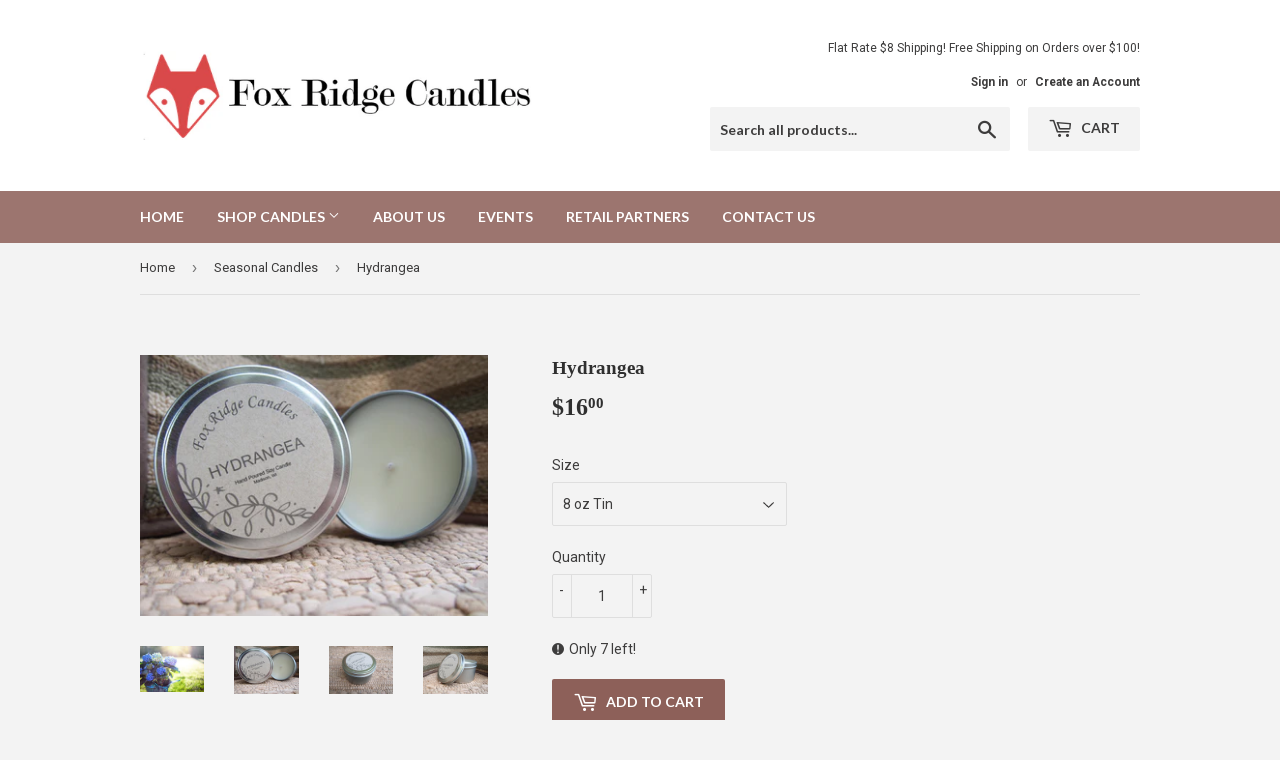

--- FILE ---
content_type: text/html; charset=utf-8
request_url: https://foxridgecandles.com/collections/seasonal-fragrances/products/hydrangea-soy-candle-handmade-hand-poured-homemade-scented-candle-gift-for-her-soy-wax-all-natural-candle-tin-essential-oils
body_size: 17120
content:
<!doctype html>
<!--[if lt IE 7]><html class="no-js lt-ie9 lt-ie8 lt-ie7" lang="en"> <![endif]-->
<!--[if IE 7]><html class="no-js lt-ie9 lt-ie8" lang="en"> <![endif]-->
<!--[if IE 8]><html class="no-js lt-ie9" lang="en"> <![endif]-->
<!--[if IE 9 ]><html class="ie9 no-js"> <![endif]-->
<!--[if (gt IE 9)|!(IE)]><!--> <html class="no-touch no-js"> <!--<![endif]-->
<head>
  <script>(function(H){H.className=H.className.replace(/\bno-js\b/,'js')})(document.documentElement)</script>
  <!-- Basic page needs ================================================== -->
  <meta charset="utf-8">
  <meta http-equiv="X-UA-Compatible" content="IE=edge,chrome=1">

  

  <!-- Title and description ================================================== -->
  <title>
  Hydrangea &ndash; Fox Ridge Candles
  </title>


  
    <meta name="description" content="Hydrangea carries a subtle and sweet aroma with a hint of spice.  ">
  

  <!-- Product meta ================================================== -->
  <!-- /snippets/social-meta-tags.liquid -->




<meta property="og:site_name" content="Fox Ridge Candles">
<meta property="og:url" content="https://foxridgecandles.com/products/hydrangea-soy-candle-handmade-hand-poured-homemade-scented-candle-gift-for-her-soy-wax-all-natural-candle-tin-essential-oils">
<meta property="og:title" content="Hydrangea">
<meta property="og:type" content="product">
<meta property="og:description" content="Hydrangea carries a subtle and sweet aroma with a hint of spice.  ">

  <meta property="og:price:amount" content="16.00">
  <meta property="og:price:currency" content="USD">

<meta property="og:image" content="http://foxridgecandles.com/cdn/shop/products/Hydrangea_1200x1200.jpg?v=1571738231"><meta property="og:image" content="http://foxridgecandles.com/cdn/shop/products/il_fullxfull.1232972204_3e1v_1200x1200.jpg?v=1571738231"><meta property="og:image" content="http://foxridgecandles.com/cdn/shop/products/il_fullxfull.1280196587_a7bs_1200x1200.jpg?v=1571738231">
<meta property="og:image:secure_url" content="https://foxridgecandles.com/cdn/shop/products/Hydrangea_1200x1200.jpg?v=1571738231"><meta property="og:image:secure_url" content="https://foxridgecandles.com/cdn/shop/products/il_fullxfull.1232972204_3e1v_1200x1200.jpg?v=1571738231"><meta property="og:image:secure_url" content="https://foxridgecandles.com/cdn/shop/products/il_fullxfull.1280196587_a7bs_1200x1200.jpg?v=1571738231">


<meta name="twitter:card" content="summary_large_image">
<meta name="twitter:title" content="Hydrangea">
<meta name="twitter:description" content="Hydrangea carries a subtle and sweet aroma with a hint of spice.  ">


  <!-- Helpers ================================================== -->
  <link rel="canonical" href="https://foxridgecandles.com/products/hydrangea-soy-candle-handmade-hand-poured-homemade-scented-candle-gift-for-her-soy-wax-all-natural-candle-tin-essential-oils">
  <meta name="viewport" content="width=device-width,initial-scale=1">

  <!-- CSS ================================================== -->
  <link href="//foxridgecandles.com/cdn/shop/t/3/assets/theme.scss.css?v=17133920747638859511674764689" rel="stylesheet" type="text/css" media="all" />
  
  
  
  <link href="//fonts.googleapis.com/css?family=Roboto:400,700" rel="stylesheet" type="text/css" media="all" />



  
    
    
    <link href="//fonts.googleapis.com/css?family=Lato:700" rel="stylesheet" type="text/css" media="all" />
  



  <!-- Header hook for plugins ================================================== -->
  <script>window.performance && window.performance.mark && window.performance.mark('shopify.content_for_header.start');</script><meta name="facebook-domain-verification" content="ni1hygjia0m2e1hudjdl6keu67erw5">
<meta id="shopify-digital-wallet" name="shopify-digital-wallet" content="/27307808/digital_wallets/dialog">
<meta name="shopify-checkout-api-token" content="1dcaaebdc384fdef1220fbb7788237d0">
<meta id="in-context-paypal-metadata" data-shop-id="27307808" data-venmo-supported="false" data-environment="production" data-locale="en_US" data-paypal-v4="true" data-currency="USD">
<link rel="alternate" type="application/json+oembed" href="https://foxridgecandles.com/products/hydrangea-soy-candle-handmade-hand-poured-homemade-scented-candle-gift-for-her-soy-wax-all-natural-candle-tin-essential-oils.oembed">
<script async="async" src="/checkouts/internal/preloads.js?locale=en-US"></script>
<link rel="preconnect" href="https://shop.app" crossorigin="anonymous">
<script async="async" src="https://shop.app/checkouts/internal/preloads.js?locale=en-US&shop_id=27307808" crossorigin="anonymous"></script>
<script id="apple-pay-shop-capabilities" type="application/json">{"shopId":27307808,"countryCode":"US","currencyCode":"USD","merchantCapabilities":["supports3DS"],"merchantId":"gid:\/\/shopify\/Shop\/27307808","merchantName":"Fox Ridge Candles","requiredBillingContactFields":["postalAddress","email","phone"],"requiredShippingContactFields":["postalAddress","email","phone"],"shippingType":"shipping","supportedNetworks":["visa","masterCard","amex","discover","elo","jcb"],"total":{"type":"pending","label":"Fox Ridge Candles","amount":"1.00"},"shopifyPaymentsEnabled":true,"supportsSubscriptions":true}</script>
<script id="shopify-features" type="application/json">{"accessToken":"1dcaaebdc384fdef1220fbb7788237d0","betas":["rich-media-storefront-analytics"],"domain":"foxridgecandles.com","predictiveSearch":true,"shopId":27307808,"locale":"en"}</script>
<script>var Shopify = Shopify || {};
Shopify.shop = "fox-ridge-candles.myshopify.com";
Shopify.locale = "en";
Shopify.currency = {"active":"USD","rate":"1.0"};
Shopify.country = "US";
Shopify.theme = {"name":"Supply","id":7640154156,"schema_name":"Supply","schema_version":"3.3.1","theme_store_id":679,"role":"main"};
Shopify.theme.handle = "null";
Shopify.theme.style = {"id":null,"handle":null};
Shopify.cdnHost = "foxridgecandles.com/cdn";
Shopify.routes = Shopify.routes || {};
Shopify.routes.root = "/";</script>
<script type="module">!function(o){(o.Shopify=o.Shopify||{}).modules=!0}(window);</script>
<script>!function(o){function n(){var o=[];function n(){o.push(Array.prototype.slice.apply(arguments))}return n.q=o,n}var t=o.Shopify=o.Shopify||{};t.loadFeatures=n(),t.autoloadFeatures=n()}(window);</script>
<script>
  window.ShopifyPay = window.ShopifyPay || {};
  window.ShopifyPay.apiHost = "shop.app\/pay";
  window.ShopifyPay.redirectState = null;
</script>
<script id="shop-js-analytics" type="application/json">{"pageType":"product"}</script>
<script defer="defer" async type="module" src="//foxridgecandles.com/cdn/shopifycloud/shop-js/modules/v2/client.init-shop-cart-sync_BT-GjEfc.en.esm.js"></script>
<script defer="defer" async type="module" src="//foxridgecandles.com/cdn/shopifycloud/shop-js/modules/v2/chunk.common_D58fp_Oc.esm.js"></script>
<script defer="defer" async type="module" src="//foxridgecandles.com/cdn/shopifycloud/shop-js/modules/v2/chunk.modal_xMitdFEc.esm.js"></script>
<script type="module">
  await import("//foxridgecandles.com/cdn/shopifycloud/shop-js/modules/v2/client.init-shop-cart-sync_BT-GjEfc.en.esm.js");
await import("//foxridgecandles.com/cdn/shopifycloud/shop-js/modules/v2/chunk.common_D58fp_Oc.esm.js");
await import("//foxridgecandles.com/cdn/shopifycloud/shop-js/modules/v2/chunk.modal_xMitdFEc.esm.js");

  window.Shopify.SignInWithShop?.initShopCartSync?.({"fedCMEnabled":true,"windoidEnabled":true});

</script>
<script>
  window.Shopify = window.Shopify || {};
  if (!window.Shopify.featureAssets) window.Shopify.featureAssets = {};
  window.Shopify.featureAssets['shop-js'] = {"shop-cart-sync":["modules/v2/client.shop-cart-sync_DZOKe7Ll.en.esm.js","modules/v2/chunk.common_D58fp_Oc.esm.js","modules/v2/chunk.modal_xMitdFEc.esm.js"],"init-fed-cm":["modules/v2/client.init-fed-cm_B6oLuCjv.en.esm.js","modules/v2/chunk.common_D58fp_Oc.esm.js","modules/v2/chunk.modal_xMitdFEc.esm.js"],"shop-cash-offers":["modules/v2/client.shop-cash-offers_D2sdYoxE.en.esm.js","modules/v2/chunk.common_D58fp_Oc.esm.js","modules/v2/chunk.modal_xMitdFEc.esm.js"],"shop-login-button":["modules/v2/client.shop-login-button_QeVjl5Y3.en.esm.js","modules/v2/chunk.common_D58fp_Oc.esm.js","modules/v2/chunk.modal_xMitdFEc.esm.js"],"pay-button":["modules/v2/client.pay-button_DXTOsIq6.en.esm.js","modules/v2/chunk.common_D58fp_Oc.esm.js","modules/v2/chunk.modal_xMitdFEc.esm.js"],"shop-button":["modules/v2/client.shop-button_DQZHx9pm.en.esm.js","modules/v2/chunk.common_D58fp_Oc.esm.js","modules/v2/chunk.modal_xMitdFEc.esm.js"],"avatar":["modules/v2/client.avatar_BTnouDA3.en.esm.js"],"init-windoid":["modules/v2/client.init-windoid_CR1B-cfM.en.esm.js","modules/v2/chunk.common_D58fp_Oc.esm.js","modules/v2/chunk.modal_xMitdFEc.esm.js"],"init-shop-for-new-customer-accounts":["modules/v2/client.init-shop-for-new-customer-accounts_C_vY_xzh.en.esm.js","modules/v2/client.shop-login-button_QeVjl5Y3.en.esm.js","modules/v2/chunk.common_D58fp_Oc.esm.js","modules/v2/chunk.modal_xMitdFEc.esm.js"],"init-shop-email-lookup-coordinator":["modules/v2/client.init-shop-email-lookup-coordinator_BI7n9ZSv.en.esm.js","modules/v2/chunk.common_D58fp_Oc.esm.js","modules/v2/chunk.modal_xMitdFEc.esm.js"],"init-shop-cart-sync":["modules/v2/client.init-shop-cart-sync_BT-GjEfc.en.esm.js","modules/v2/chunk.common_D58fp_Oc.esm.js","modules/v2/chunk.modal_xMitdFEc.esm.js"],"shop-toast-manager":["modules/v2/client.shop-toast-manager_DiYdP3xc.en.esm.js","modules/v2/chunk.common_D58fp_Oc.esm.js","modules/v2/chunk.modal_xMitdFEc.esm.js"],"init-customer-accounts":["modules/v2/client.init-customer-accounts_D9ZNqS-Q.en.esm.js","modules/v2/client.shop-login-button_QeVjl5Y3.en.esm.js","modules/v2/chunk.common_D58fp_Oc.esm.js","modules/v2/chunk.modal_xMitdFEc.esm.js"],"init-customer-accounts-sign-up":["modules/v2/client.init-customer-accounts-sign-up_iGw4briv.en.esm.js","modules/v2/client.shop-login-button_QeVjl5Y3.en.esm.js","modules/v2/chunk.common_D58fp_Oc.esm.js","modules/v2/chunk.modal_xMitdFEc.esm.js"],"shop-follow-button":["modules/v2/client.shop-follow-button_CqMgW2wH.en.esm.js","modules/v2/chunk.common_D58fp_Oc.esm.js","modules/v2/chunk.modal_xMitdFEc.esm.js"],"checkout-modal":["modules/v2/client.checkout-modal_xHeaAweL.en.esm.js","modules/v2/chunk.common_D58fp_Oc.esm.js","modules/v2/chunk.modal_xMitdFEc.esm.js"],"shop-login":["modules/v2/client.shop-login_D91U-Q7h.en.esm.js","modules/v2/chunk.common_D58fp_Oc.esm.js","modules/v2/chunk.modal_xMitdFEc.esm.js"],"lead-capture":["modules/v2/client.lead-capture_BJmE1dJe.en.esm.js","modules/v2/chunk.common_D58fp_Oc.esm.js","modules/v2/chunk.modal_xMitdFEc.esm.js"],"payment-terms":["modules/v2/client.payment-terms_Ci9AEqFq.en.esm.js","modules/v2/chunk.common_D58fp_Oc.esm.js","modules/v2/chunk.modal_xMitdFEc.esm.js"]};
</script>
<script id="__st">var __st={"a":27307808,"offset":-21600,"reqid":"91c85903-372e-477b-951a-a00fb96cf44a-1769226628","pageurl":"foxridgecandles.com\/collections\/seasonal-fragrances\/products\/hydrangea-soy-candle-handmade-hand-poured-homemade-scented-candle-gift-for-her-soy-wax-all-natural-candle-tin-essential-oils","u":"5d42544ab625","p":"product","rtyp":"product","rid":162614509612};</script>
<script>window.ShopifyPaypalV4VisibilityTracking = true;</script>
<script id="captcha-bootstrap">!function(){'use strict';const t='contact',e='account',n='new_comment',o=[[t,t],['blogs',n],['comments',n],[t,'customer']],c=[[e,'customer_login'],[e,'guest_login'],[e,'recover_customer_password'],[e,'create_customer']],r=t=>t.map((([t,e])=>`form[action*='/${t}']:not([data-nocaptcha='true']) input[name='form_type'][value='${e}']`)).join(','),a=t=>()=>t?[...document.querySelectorAll(t)].map((t=>t.form)):[];function s(){const t=[...o],e=r(t);return a(e)}const i='password',u='form_key',d=['recaptcha-v3-token','g-recaptcha-response','h-captcha-response',i],f=()=>{try{return window.sessionStorage}catch{return}},m='__shopify_v',_=t=>t.elements[u];function p(t,e,n=!1){try{const o=window.sessionStorage,c=JSON.parse(o.getItem(e)),{data:r}=function(t){const{data:e,action:n}=t;return t[m]||n?{data:e,action:n}:{data:t,action:n}}(c);for(const[e,n]of Object.entries(r))t.elements[e]&&(t.elements[e].value=n);n&&o.removeItem(e)}catch(o){console.error('form repopulation failed',{error:o})}}const l='form_type',E='cptcha';function T(t){t.dataset[E]=!0}const w=window,h=w.document,L='Shopify',v='ce_forms',y='captcha';let A=!1;((t,e)=>{const n=(g='f06e6c50-85a8-45c8-87d0-21a2b65856fe',I='https://cdn.shopify.com/shopifycloud/storefront-forms-hcaptcha/ce_storefront_forms_captcha_hcaptcha.v1.5.2.iife.js',D={infoText:'Protected by hCaptcha',privacyText:'Privacy',termsText:'Terms'},(t,e,n)=>{const o=w[L][v],c=o.bindForm;if(c)return c(t,g,e,D).then(n);var r;o.q.push([[t,g,e,D],n]),r=I,A||(h.body.append(Object.assign(h.createElement('script'),{id:'captcha-provider',async:!0,src:r})),A=!0)});var g,I,D;w[L]=w[L]||{},w[L][v]=w[L][v]||{},w[L][v].q=[],w[L][y]=w[L][y]||{},w[L][y].protect=function(t,e){n(t,void 0,e),T(t)},Object.freeze(w[L][y]),function(t,e,n,w,h,L){const[v,y,A,g]=function(t,e,n){const i=e?o:[],u=t?c:[],d=[...i,...u],f=r(d),m=r(i),_=r(d.filter((([t,e])=>n.includes(e))));return[a(f),a(m),a(_),s()]}(w,h,L),I=t=>{const e=t.target;return e instanceof HTMLFormElement?e:e&&e.form},D=t=>v().includes(t);t.addEventListener('submit',(t=>{const e=I(t);if(!e)return;const n=D(e)&&!e.dataset.hcaptchaBound&&!e.dataset.recaptchaBound,o=_(e),c=g().includes(e)&&(!o||!o.value);(n||c)&&t.preventDefault(),c&&!n&&(function(t){try{if(!f())return;!function(t){const e=f();if(!e)return;const n=_(t);if(!n)return;const o=n.value;o&&e.removeItem(o)}(t);const e=Array.from(Array(32),(()=>Math.random().toString(36)[2])).join('');!function(t,e){_(t)||t.append(Object.assign(document.createElement('input'),{type:'hidden',name:u})),t.elements[u].value=e}(t,e),function(t,e){const n=f();if(!n)return;const o=[...t.querySelectorAll(`input[type='${i}']`)].map((({name:t})=>t)),c=[...d,...o],r={};for(const[a,s]of new FormData(t).entries())c.includes(a)||(r[a]=s);n.setItem(e,JSON.stringify({[m]:1,action:t.action,data:r}))}(t,e)}catch(e){console.error('failed to persist form',e)}}(e),e.submit())}));const S=(t,e)=>{t&&!t.dataset[E]&&(n(t,e.some((e=>e===t))),T(t))};for(const o of['focusin','change'])t.addEventListener(o,(t=>{const e=I(t);D(e)&&S(e,y())}));const B=e.get('form_key'),M=e.get(l),P=B&&M;t.addEventListener('DOMContentLoaded',(()=>{const t=y();if(P)for(const e of t)e.elements[l].value===M&&p(e,B);[...new Set([...A(),...v().filter((t=>'true'===t.dataset.shopifyCaptcha))])].forEach((e=>S(e,t)))}))}(h,new URLSearchParams(w.location.search),n,t,e,['guest_login'])})(!0,!0)}();</script>
<script integrity="sha256-4kQ18oKyAcykRKYeNunJcIwy7WH5gtpwJnB7kiuLZ1E=" data-source-attribution="shopify.loadfeatures" defer="defer" src="//foxridgecandles.com/cdn/shopifycloud/storefront/assets/storefront/load_feature-a0a9edcb.js" crossorigin="anonymous"></script>
<script crossorigin="anonymous" defer="defer" src="//foxridgecandles.com/cdn/shopifycloud/storefront/assets/shopify_pay/storefront-65b4c6d7.js?v=20250812"></script>
<script data-source-attribution="shopify.dynamic_checkout.dynamic.init">var Shopify=Shopify||{};Shopify.PaymentButton=Shopify.PaymentButton||{isStorefrontPortableWallets:!0,init:function(){window.Shopify.PaymentButton.init=function(){};var t=document.createElement("script");t.src="https://foxridgecandles.com/cdn/shopifycloud/portable-wallets/latest/portable-wallets.en.js",t.type="module",document.head.appendChild(t)}};
</script>
<script data-source-attribution="shopify.dynamic_checkout.buyer_consent">
  function portableWalletsHideBuyerConsent(e){var t=document.getElementById("shopify-buyer-consent"),n=document.getElementById("shopify-subscription-policy-button");t&&n&&(t.classList.add("hidden"),t.setAttribute("aria-hidden","true"),n.removeEventListener("click",e))}function portableWalletsShowBuyerConsent(e){var t=document.getElementById("shopify-buyer-consent"),n=document.getElementById("shopify-subscription-policy-button");t&&n&&(t.classList.remove("hidden"),t.removeAttribute("aria-hidden"),n.addEventListener("click",e))}window.Shopify?.PaymentButton&&(window.Shopify.PaymentButton.hideBuyerConsent=portableWalletsHideBuyerConsent,window.Shopify.PaymentButton.showBuyerConsent=portableWalletsShowBuyerConsent);
</script>
<script data-source-attribution="shopify.dynamic_checkout.cart.bootstrap">document.addEventListener("DOMContentLoaded",(function(){function t(){return document.querySelector("shopify-accelerated-checkout-cart, shopify-accelerated-checkout")}if(t())Shopify.PaymentButton.init();else{new MutationObserver((function(e,n){t()&&(Shopify.PaymentButton.init(),n.disconnect())})).observe(document.body,{childList:!0,subtree:!0})}}));
</script>
<link id="shopify-accelerated-checkout-styles" rel="stylesheet" media="screen" href="https://foxridgecandles.com/cdn/shopifycloud/portable-wallets/latest/accelerated-checkout-backwards-compat.css" crossorigin="anonymous">
<style id="shopify-accelerated-checkout-cart">
        #shopify-buyer-consent {
  margin-top: 1em;
  display: inline-block;
  width: 100%;
}

#shopify-buyer-consent.hidden {
  display: none;
}

#shopify-subscription-policy-button {
  background: none;
  border: none;
  padding: 0;
  text-decoration: underline;
  font-size: inherit;
  cursor: pointer;
}

#shopify-subscription-policy-button::before {
  box-shadow: none;
}

      </style>

<script>window.performance && window.performance.mark && window.performance.mark('shopify.content_for_header.end');</script>

  

<!--[if lt IE 9]>
<script src="//cdnjs.cloudflare.com/ajax/libs/html5shiv/3.7.2/html5shiv.min.js" type="text/javascript"></script>
<![endif]-->
<!--[if (lte IE 9) ]><script src="//foxridgecandles.com/cdn/shop/t/3/assets/match-media.min.js?v=102" type="text/javascript"></script><![endif]-->


  
  

  <script src="//foxridgecandles.com/cdn/shop/t/3/assets/jquery-2.2.3.min.js?v=58211863146907186831515806563" type="text/javascript"></script>

  <!--[if (gt IE 9)|!(IE)]><!--><script src="//foxridgecandles.com/cdn/shop/t/3/assets/lazysizes.min.js?v=8147953233334221341515806563" async="async"></script><!--<![endif]-->
  <!--[if lte IE 9]><script src="//foxridgecandles.com/cdn/shop/t/3/assets/lazysizes.min.js?v=8147953233334221341515806563"></script><![endif]-->

  <!--[if (gt IE 9)|!(IE)]><!--><script src="//foxridgecandles.com/cdn/shop/t/3/assets/vendor.js?v=23204533626406551281522885231" defer="defer"></script><!--<![endif]-->
  <!--[if lte IE 9]><script src="//foxridgecandles.com/cdn/shop/t/3/assets/vendor.js?v=23204533626406551281522885231"></script><![endif]-->

  <!--[if (gt IE 9)|!(IE)]><!--><script src="//foxridgecandles.com/cdn/shop/t/3/assets/theme.js?v=14994489607046901341522885230" defer="defer"></script><!--<![endif]-->
  <!--[if lte IE 9]><script src="//foxridgecandles.com/cdn/shop/t/3/assets/theme.js?v=14994489607046901341522885230"></script><![endif]-->


<link href="https://monorail-edge.shopifysvc.com" rel="dns-prefetch">
<script>(function(){if ("sendBeacon" in navigator && "performance" in window) {try {var session_token_from_headers = performance.getEntriesByType('navigation')[0].serverTiming.find(x => x.name == '_s').description;} catch {var session_token_from_headers = undefined;}var session_cookie_matches = document.cookie.match(/_shopify_s=([^;]*)/);var session_token_from_cookie = session_cookie_matches && session_cookie_matches.length === 2 ? session_cookie_matches[1] : "";var session_token = session_token_from_headers || session_token_from_cookie || "";function handle_abandonment_event(e) {var entries = performance.getEntries().filter(function(entry) {return /monorail-edge.shopifysvc.com/.test(entry.name);});if (!window.abandonment_tracked && entries.length === 0) {window.abandonment_tracked = true;var currentMs = Date.now();var navigation_start = performance.timing.navigationStart;var payload = {shop_id: 27307808,url: window.location.href,navigation_start,duration: currentMs - navigation_start,session_token,page_type: "product"};window.navigator.sendBeacon("https://monorail-edge.shopifysvc.com/v1/produce", JSON.stringify({schema_id: "online_store_buyer_site_abandonment/1.1",payload: payload,metadata: {event_created_at_ms: currentMs,event_sent_at_ms: currentMs}}));}}window.addEventListener('pagehide', handle_abandonment_event);}}());</script>
<script id="web-pixels-manager-setup">(function e(e,d,r,n,o){if(void 0===o&&(o={}),!Boolean(null===(a=null===(i=window.Shopify)||void 0===i?void 0:i.analytics)||void 0===a?void 0:a.replayQueue)){var i,a;window.Shopify=window.Shopify||{};var t=window.Shopify;t.analytics=t.analytics||{};var s=t.analytics;s.replayQueue=[],s.publish=function(e,d,r){return s.replayQueue.push([e,d,r]),!0};try{self.performance.mark("wpm:start")}catch(e){}var l=function(){var e={modern:/Edge?\/(1{2}[4-9]|1[2-9]\d|[2-9]\d{2}|\d{4,})\.\d+(\.\d+|)|Firefox\/(1{2}[4-9]|1[2-9]\d|[2-9]\d{2}|\d{4,})\.\d+(\.\d+|)|Chrom(ium|e)\/(9{2}|\d{3,})\.\d+(\.\d+|)|(Maci|X1{2}).+ Version\/(15\.\d+|(1[6-9]|[2-9]\d|\d{3,})\.\d+)([,.]\d+|)( \(\w+\)|)( Mobile\/\w+|) Safari\/|Chrome.+OPR\/(9{2}|\d{3,})\.\d+\.\d+|(CPU[ +]OS|iPhone[ +]OS|CPU[ +]iPhone|CPU IPhone OS|CPU iPad OS)[ +]+(15[._]\d+|(1[6-9]|[2-9]\d|\d{3,})[._]\d+)([._]\d+|)|Android:?[ /-](13[3-9]|1[4-9]\d|[2-9]\d{2}|\d{4,})(\.\d+|)(\.\d+|)|Android.+Firefox\/(13[5-9]|1[4-9]\d|[2-9]\d{2}|\d{4,})\.\d+(\.\d+|)|Android.+Chrom(ium|e)\/(13[3-9]|1[4-9]\d|[2-9]\d{2}|\d{4,})\.\d+(\.\d+|)|SamsungBrowser\/([2-9]\d|\d{3,})\.\d+/,legacy:/Edge?\/(1[6-9]|[2-9]\d|\d{3,})\.\d+(\.\d+|)|Firefox\/(5[4-9]|[6-9]\d|\d{3,})\.\d+(\.\d+|)|Chrom(ium|e)\/(5[1-9]|[6-9]\d|\d{3,})\.\d+(\.\d+|)([\d.]+$|.*Safari\/(?![\d.]+ Edge\/[\d.]+$))|(Maci|X1{2}).+ Version\/(10\.\d+|(1[1-9]|[2-9]\d|\d{3,})\.\d+)([,.]\d+|)( \(\w+\)|)( Mobile\/\w+|) Safari\/|Chrome.+OPR\/(3[89]|[4-9]\d|\d{3,})\.\d+\.\d+|(CPU[ +]OS|iPhone[ +]OS|CPU[ +]iPhone|CPU IPhone OS|CPU iPad OS)[ +]+(10[._]\d+|(1[1-9]|[2-9]\d|\d{3,})[._]\d+)([._]\d+|)|Android:?[ /-](13[3-9]|1[4-9]\d|[2-9]\d{2}|\d{4,})(\.\d+|)(\.\d+|)|Mobile Safari.+OPR\/([89]\d|\d{3,})\.\d+\.\d+|Android.+Firefox\/(13[5-9]|1[4-9]\d|[2-9]\d{2}|\d{4,})\.\d+(\.\d+|)|Android.+Chrom(ium|e)\/(13[3-9]|1[4-9]\d|[2-9]\d{2}|\d{4,})\.\d+(\.\d+|)|Android.+(UC? ?Browser|UCWEB|U3)[ /]?(15\.([5-9]|\d{2,})|(1[6-9]|[2-9]\d|\d{3,})\.\d+)\.\d+|SamsungBrowser\/(5\.\d+|([6-9]|\d{2,})\.\d+)|Android.+MQ{2}Browser\/(14(\.(9|\d{2,})|)|(1[5-9]|[2-9]\d|\d{3,})(\.\d+|))(\.\d+|)|K[Aa][Ii]OS\/(3\.\d+|([4-9]|\d{2,})\.\d+)(\.\d+|)/},d=e.modern,r=e.legacy,n=navigator.userAgent;return n.match(d)?"modern":n.match(r)?"legacy":"unknown"}(),u="modern"===l?"modern":"legacy",c=(null!=n?n:{modern:"",legacy:""})[u],f=function(e){return[e.baseUrl,"/wpm","/b",e.hashVersion,"modern"===e.buildTarget?"m":"l",".js"].join("")}({baseUrl:d,hashVersion:r,buildTarget:u}),m=function(e){var d=e.version,r=e.bundleTarget,n=e.surface,o=e.pageUrl,i=e.monorailEndpoint;return{emit:function(e){var a=e.status,t=e.errorMsg,s=(new Date).getTime(),l=JSON.stringify({metadata:{event_sent_at_ms:s},events:[{schema_id:"web_pixels_manager_load/3.1",payload:{version:d,bundle_target:r,page_url:o,status:a,surface:n,error_msg:t},metadata:{event_created_at_ms:s}}]});if(!i)return console&&console.warn&&console.warn("[Web Pixels Manager] No Monorail endpoint provided, skipping logging."),!1;try{return self.navigator.sendBeacon.bind(self.navigator)(i,l)}catch(e){}var u=new XMLHttpRequest;try{return u.open("POST",i,!0),u.setRequestHeader("Content-Type","text/plain"),u.send(l),!0}catch(e){return console&&console.warn&&console.warn("[Web Pixels Manager] Got an unhandled error while logging to Monorail."),!1}}}}({version:r,bundleTarget:l,surface:e.surface,pageUrl:self.location.href,monorailEndpoint:e.monorailEndpoint});try{o.browserTarget=l,function(e){var d=e.src,r=e.async,n=void 0===r||r,o=e.onload,i=e.onerror,a=e.sri,t=e.scriptDataAttributes,s=void 0===t?{}:t,l=document.createElement("script"),u=document.querySelector("head"),c=document.querySelector("body");if(l.async=n,l.src=d,a&&(l.integrity=a,l.crossOrigin="anonymous"),s)for(var f in s)if(Object.prototype.hasOwnProperty.call(s,f))try{l.dataset[f]=s[f]}catch(e){}if(o&&l.addEventListener("load",o),i&&l.addEventListener("error",i),u)u.appendChild(l);else{if(!c)throw new Error("Did not find a head or body element to append the script");c.appendChild(l)}}({src:f,async:!0,onload:function(){if(!function(){var e,d;return Boolean(null===(d=null===(e=window.Shopify)||void 0===e?void 0:e.analytics)||void 0===d?void 0:d.initialized)}()){var d=window.webPixelsManager.init(e)||void 0;if(d){var r=window.Shopify.analytics;r.replayQueue.forEach((function(e){var r=e[0],n=e[1],o=e[2];d.publishCustomEvent(r,n,o)})),r.replayQueue=[],r.publish=d.publishCustomEvent,r.visitor=d.visitor,r.initialized=!0}}},onerror:function(){return m.emit({status:"failed",errorMsg:"".concat(f," has failed to load")})},sri:function(e){var d=/^sha384-[A-Za-z0-9+/=]+$/;return"string"==typeof e&&d.test(e)}(c)?c:"",scriptDataAttributes:o}),m.emit({status:"loading"})}catch(e){m.emit({status:"failed",errorMsg:(null==e?void 0:e.message)||"Unknown error"})}}})({shopId: 27307808,storefrontBaseUrl: "https://foxridgecandles.com",extensionsBaseUrl: "https://extensions.shopifycdn.com/cdn/shopifycloud/web-pixels-manager",monorailEndpoint: "https://monorail-edge.shopifysvc.com/unstable/produce_batch",surface: "storefront-renderer",enabledBetaFlags: ["2dca8a86"],webPixelsConfigList: [{"id":"153288866","configuration":"{\"pixel_id\":\"447121267544170\",\"pixel_type\":\"facebook_pixel\",\"metaapp_system_user_token\":\"-\"}","eventPayloadVersion":"v1","runtimeContext":"OPEN","scriptVersion":"ca16bc87fe92b6042fbaa3acc2fbdaa6","type":"APP","apiClientId":2329312,"privacyPurposes":["ANALYTICS","MARKETING","SALE_OF_DATA"],"dataSharingAdjustments":{"protectedCustomerApprovalScopes":["read_customer_address","read_customer_email","read_customer_name","read_customer_personal_data","read_customer_phone"]}},{"id":"72515746","eventPayloadVersion":"v1","runtimeContext":"LAX","scriptVersion":"1","type":"CUSTOM","privacyPurposes":["MARKETING"],"name":"Meta pixel (migrated)"},{"id":"126812322","eventPayloadVersion":"v1","runtimeContext":"LAX","scriptVersion":"1","type":"CUSTOM","privacyPurposes":["ANALYTICS"],"name":"Google Analytics tag (migrated)"},{"id":"shopify-app-pixel","configuration":"{}","eventPayloadVersion":"v1","runtimeContext":"STRICT","scriptVersion":"0450","apiClientId":"shopify-pixel","type":"APP","privacyPurposes":["ANALYTICS","MARKETING"]},{"id":"shopify-custom-pixel","eventPayloadVersion":"v1","runtimeContext":"LAX","scriptVersion":"0450","apiClientId":"shopify-pixel","type":"CUSTOM","privacyPurposes":["ANALYTICS","MARKETING"]}],isMerchantRequest: false,initData: {"shop":{"name":"Fox Ridge Candles","paymentSettings":{"currencyCode":"USD"},"myshopifyDomain":"fox-ridge-candles.myshopify.com","countryCode":"US","storefrontUrl":"https:\/\/foxridgecandles.com"},"customer":null,"cart":null,"checkout":null,"productVariants":[{"price":{"amount":16.0,"currencyCode":"USD"},"product":{"title":"Hydrangea","vendor":"Fox Ridge Candles","id":"162614509612","untranslatedTitle":"Hydrangea","url":"\/products\/hydrangea-soy-candle-handmade-hand-poured-homemade-scented-candle-gift-for-her-soy-wax-all-natural-candle-tin-essential-oils","type":""},"id":"1111360340012","image":{"src":"\/\/foxridgecandles.com\/cdn\/shop\/products\/il_fullxfull.1232972204_3e1v.jpg?v=1571738231"},"sku":"","title":"8 oz Tin","untranslatedTitle":"8 oz Tin"},{"price":{"amount":24.0,"currencyCode":"USD"},"product":{"title":"Hydrangea","vendor":"Fox Ridge Candles","id":"162614509612","untranslatedTitle":"Hydrangea","url":"\/products\/hydrangea-soy-candle-handmade-hand-poured-homemade-scented-candle-gift-for-her-soy-wax-all-natural-candle-tin-essential-oils","type":""},"id":"1204835942444","image":{"src":"\/\/foxridgecandles.com\/cdn\/shop\/products\/Blank_Jar_c2d668ec-7c81-4b90-a9df-7b5b9d5f2453.jpg?v=1571738231"},"sku":"","title":"12 oz Jar","untranslatedTitle":"12 oz Jar"}],"purchasingCompany":null},},"https://foxridgecandles.com/cdn","fcfee988w5aeb613cpc8e4bc33m6693e112",{"modern":"","legacy":""},{"shopId":"27307808","storefrontBaseUrl":"https:\/\/foxridgecandles.com","extensionBaseUrl":"https:\/\/extensions.shopifycdn.com\/cdn\/shopifycloud\/web-pixels-manager","surface":"storefront-renderer","enabledBetaFlags":"[\"2dca8a86\"]","isMerchantRequest":"false","hashVersion":"fcfee988w5aeb613cpc8e4bc33m6693e112","publish":"custom","events":"[[\"page_viewed\",{}],[\"product_viewed\",{\"productVariant\":{\"price\":{\"amount\":16.0,\"currencyCode\":\"USD\"},\"product\":{\"title\":\"Hydrangea\",\"vendor\":\"Fox Ridge Candles\",\"id\":\"162614509612\",\"untranslatedTitle\":\"Hydrangea\",\"url\":\"\/products\/hydrangea-soy-candle-handmade-hand-poured-homemade-scented-candle-gift-for-her-soy-wax-all-natural-candle-tin-essential-oils\",\"type\":\"\"},\"id\":\"1111360340012\",\"image\":{\"src\":\"\/\/foxridgecandles.com\/cdn\/shop\/products\/il_fullxfull.1232972204_3e1v.jpg?v=1571738231\"},\"sku\":\"\",\"title\":\"8 oz Tin\",\"untranslatedTitle\":\"8 oz Tin\"}}]]"});</script><script>
  window.ShopifyAnalytics = window.ShopifyAnalytics || {};
  window.ShopifyAnalytics.meta = window.ShopifyAnalytics.meta || {};
  window.ShopifyAnalytics.meta.currency = 'USD';
  var meta = {"product":{"id":162614509612,"gid":"gid:\/\/shopify\/Product\/162614509612","vendor":"Fox Ridge Candles","type":"","handle":"hydrangea-soy-candle-handmade-hand-poured-homemade-scented-candle-gift-for-her-soy-wax-all-natural-candle-tin-essential-oils","variants":[{"id":1111360340012,"price":1600,"name":"Hydrangea - 8 oz Tin","public_title":"8 oz Tin","sku":""},{"id":1204835942444,"price":2400,"name":"Hydrangea - 12 oz Jar","public_title":"12 oz Jar","sku":""}],"remote":false},"page":{"pageType":"product","resourceType":"product","resourceId":162614509612,"requestId":"91c85903-372e-477b-951a-a00fb96cf44a-1769226628"}};
  for (var attr in meta) {
    window.ShopifyAnalytics.meta[attr] = meta[attr];
  }
</script>
<script class="analytics">
  (function () {
    var customDocumentWrite = function(content) {
      var jquery = null;

      if (window.jQuery) {
        jquery = window.jQuery;
      } else if (window.Checkout && window.Checkout.$) {
        jquery = window.Checkout.$;
      }

      if (jquery) {
        jquery('body').append(content);
      }
    };

    var hasLoggedConversion = function(token) {
      if (token) {
        return document.cookie.indexOf('loggedConversion=' + token) !== -1;
      }
      return false;
    }

    var setCookieIfConversion = function(token) {
      if (token) {
        var twoMonthsFromNow = new Date(Date.now());
        twoMonthsFromNow.setMonth(twoMonthsFromNow.getMonth() + 2);

        document.cookie = 'loggedConversion=' + token + '; expires=' + twoMonthsFromNow;
      }
    }

    var trekkie = window.ShopifyAnalytics.lib = window.trekkie = window.trekkie || [];
    if (trekkie.integrations) {
      return;
    }
    trekkie.methods = [
      'identify',
      'page',
      'ready',
      'track',
      'trackForm',
      'trackLink'
    ];
    trekkie.factory = function(method) {
      return function() {
        var args = Array.prototype.slice.call(arguments);
        args.unshift(method);
        trekkie.push(args);
        return trekkie;
      };
    };
    for (var i = 0; i < trekkie.methods.length; i++) {
      var key = trekkie.methods[i];
      trekkie[key] = trekkie.factory(key);
    }
    trekkie.load = function(config) {
      trekkie.config = config || {};
      trekkie.config.initialDocumentCookie = document.cookie;
      var first = document.getElementsByTagName('script')[0];
      var script = document.createElement('script');
      script.type = 'text/javascript';
      script.onerror = function(e) {
        var scriptFallback = document.createElement('script');
        scriptFallback.type = 'text/javascript';
        scriptFallback.onerror = function(error) {
                var Monorail = {
      produce: function produce(monorailDomain, schemaId, payload) {
        var currentMs = new Date().getTime();
        var event = {
          schema_id: schemaId,
          payload: payload,
          metadata: {
            event_created_at_ms: currentMs,
            event_sent_at_ms: currentMs
          }
        };
        return Monorail.sendRequest("https://" + monorailDomain + "/v1/produce", JSON.stringify(event));
      },
      sendRequest: function sendRequest(endpointUrl, payload) {
        // Try the sendBeacon API
        if (window && window.navigator && typeof window.navigator.sendBeacon === 'function' && typeof window.Blob === 'function' && !Monorail.isIos12()) {
          var blobData = new window.Blob([payload], {
            type: 'text/plain'
          });

          if (window.navigator.sendBeacon(endpointUrl, blobData)) {
            return true;
          } // sendBeacon was not successful

        } // XHR beacon

        var xhr = new XMLHttpRequest();

        try {
          xhr.open('POST', endpointUrl);
          xhr.setRequestHeader('Content-Type', 'text/plain');
          xhr.send(payload);
        } catch (e) {
          console.log(e);
        }

        return false;
      },
      isIos12: function isIos12() {
        return window.navigator.userAgent.lastIndexOf('iPhone; CPU iPhone OS 12_') !== -1 || window.navigator.userAgent.lastIndexOf('iPad; CPU OS 12_') !== -1;
      }
    };
    Monorail.produce('monorail-edge.shopifysvc.com',
      'trekkie_storefront_load_errors/1.1',
      {shop_id: 27307808,
      theme_id: 7640154156,
      app_name: "storefront",
      context_url: window.location.href,
      source_url: "//foxridgecandles.com/cdn/s/trekkie.storefront.8d95595f799fbf7e1d32231b9a28fd43b70c67d3.min.js"});

        };
        scriptFallback.async = true;
        scriptFallback.src = '//foxridgecandles.com/cdn/s/trekkie.storefront.8d95595f799fbf7e1d32231b9a28fd43b70c67d3.min.js';
        first.parentNode.insertBefore(scriptFallback, first);
      };
      script.async = true;
      script.src = '//foxridgecandles.com/cdn/s/trekkie.storefront.8d95595f799fbf7e1d32231b9a28fd43b70c67d3.min.js';
      first.parentNode.insertBefore(script, first);
    };
    trekkie.load(
      {"Trekkie":{"appName":"storefront","development":false,"defaultAttributes":{"shopId":27307808,"isMerchantRequest":null,"themeId":7640154156,"themeCityHash":"1085441747409634235","contentLanguage":"en","currency":"USD","eventMetadataId":"9e81e7d8-33ad-4b13-a9f5-d535ca40ec81"},"isServerSideCookieWritingEnabled":true,"monorailRegion":"shop_domain","enabledBetaFlags":["65f19447"]},"Session Attribution":{},"S2S":{"facebookCapiEnabled":true,"source":"trekkie-storefront-renderer","apiClientId":580111}}
    );

    var loaded = false;
    trekkie.ready(function() {
      if (loaded) return;
      loaded = true;

      window.ShopifyAnalytics.lib = window.trekkie;

      var originalDocumentWrite = document.write;
      document.write = customDocumentWrite;
      try { window.ShopifyAnalytics.merchantGoogleAnalytics.call(this); } catch(error) {};
      document.write = originalDocumentWrite;

      window.ShopifyAnalytics.lib.page(null,{"pageType":"product","resourceType":"product","resourceId":162614509612,"requestId":"91c85903-372e-477b-951a-a00fb96cf44a-1769226628","shopifyEmitted":true});

      var match = window.location.pathname.match(/checkouts\/(.+)\/(thank_you|post_purchase)/)
      var token = match? match[1]: undefined;
      if (!hasLoggedConversion(token)) {
        setCookieIfConversion(token);
        window.ShopifyAnalytics.lib.track("Viewed Product",{"currency":"USD","variantId":1111360340012,"productId":162614509612,"productGid":"gid:\/\/shopify\/Product\/162614509612","name":"Hydrangea - 8 oz Tin","price":"16.00","sku":"","brand":"Fox Ridge Candles","variant":"8 oz Tin","category":"","nonInteraction":true,"remote":false},undefined,undefined,{"shopifyEmitted":true});
      window.ShopifyAnalytics.lib.track("monorail:\/\/trekkie_storefront_viewed_product\/1.1",{"currency":"USD","variantId":1111360340012,"productId":162614509612,"productGid":"gid:\/\/shopify\/Product\/162614509612","name":"Hydrangea - 8 oz Tin","price":"16.00","sku":"","brand":"Fox Ridge Candles","variant":"8 oz Tin","category":"","nonInteraction":true,"remote":false,"referer":"https:\/\/foxridgecandles.com\/collections\/seasonal-fragrances\/products\/hydrangea-soy-candle-handmade-hand-poured-homemade-scented-candle-gift-for-her-soy-wax-all-natural-candle-tin-essential-oils"});
      }
    });


        var eventsListenerScript = document.createElement('script');
        eventsListenerScript.async = true;
        eventsListenerScript.src = "//foxridgecandles.com/cdn/shopifycloud/storefront/assets/shop_events_listener-3da45d37.js";
        document.getElementsByTagName('head')[0].appendChild(eventsListenerScript);

})();</script>
  <script>
  if (!window.ga || (window.ga && typeof window.ga !== 'function')) {
    window.ga = function ga() {
      (window.ga.q = window.ga.q || []).push(arguments);
      if (window.Shopify && window.Shopify.analytics && typeof window.Shopify.analytics.publish === 'function') {
        window.Shopify.analytics.publish("ga_stub_called", {}, {sendTo: "google_osp_migration"});
      }
      console.error("Shopify's Google Analytics stub called with:", Array.from(arguments), "\nSee https://help.shopify.com/manual/promoting-marketing/pixels/pixel-migration#google for more information.");
    };
    if (window.Shopify && window.Shopify.analytics && typeof window.Shopify.analytics.publish === 'function') {
      window.Shopify.analytics.publish("ga_stub_initialized", {}, {sendTo: "google_osp_migration"});
    }
  }
</script>
<script
  defer
  src="https://foxridgecandles.com/cdn/shopifycloud/perf-kit/shopify-perf-kit-3.0.4.min.js"
  data-application="storefront-renderer"
  data-shop-id="27307808"
  data-render-region="gcp-us-central1"
  data-page-type="product"
  data-theme-instance-id="7640154156"
  data-theme-name="Supply"
  data-theme-version="3.3.1"
  data-monorail-region="shop_domain"
  data-resource-timing-sampling-rate="10"
  data-shs="true"
  data-shs-beacon="true"
  data-shs-export-with-fetch="true"
  data-shs-logs-sample-rate="1"
  data-shs-beacon-endpoint="https://foxridgecandles.com/api/collect"
></script>
</head>

<body id="hydrangea" class="template-product" >

  <div id="shopify-section-header" class="shopify-section header-section"><header class="site-header" role="banner" data-section-id="header" data-section-type="header-section">
  <div class="wrapper">

    <div class="grid--full">
      <div class="grid-item large--one-half">
        
          <div class="h1 header-logo" itemscope itemtype="http://schema.org/Organization">
        
          
          

          <a href="/" itemprop="url">
            <div class="lazyload__image-wrapper no-js header-logo__image" style="max-width:400px;">
              <div style="padding-top:25.236593059936908%;">
                <img class="lazyload js"
                  data-src="//foxridgecandles.com/cdn/shop/files/Header_{width}x.PNG?v=1615922353"
                  data-widths="[180, 360, 540, 720, 900, 1080, 1296, 1512, 1728, 2048]"
                  data-aspectratio="3.9625"
                  data-sizes="auto"
                  alt="Fox Ridge Candles"
                  style="width:400px;">
              </div>
            </div>
            <noscript>
              
              <img src="//foxridgecandles.com/cdn/shop/files/Header_400x.PNG?v=1615922353"
                srcset="//foxridgecandles.com/cdn/shop/files/Header_400x.PNG?v=1615922353 1x, //foxridgecandles.com/cdn/shop/files/Header_400x@2x.PNG?v=1615922353 2x"
                alt="Fox Ridge Candles"
                itemprop="logo"
                style="max-width:400px;">
            </noscript>
          </a>
          
        
          </div>
        
      </div>

      <div class="grid-item large--one-half text-center large--text-right">
        
          <div class="site-header--text-links">
            
              

                <p>Flat Rate $8 Shipping! Free Shipping on Orders over $100!</p>

              
            

            
              <span class="site-header--meta-links medium-down--hide">
                
                  <a href="/account/login" id="customer_login_link">Sign in</a>
                  <span class="site-header--spacer">or</span>
                  <a href="/account/register" id="customer_register_link">Create an Account</a>
                
              </span>
            
          </div>

          <br class="medium-down--hide">
        

        <form action="/search" method="get" class="search-bar" role="search">
  <input type="hidden" name="type" value="product">

  <input type="search" name="q" value="" placeholder="Search all products..." aria-label="Search all products...">
  <button type="submit" class="search-bar--submit icon-fallback-text">
    <span class="icon icon-search" aria-hidden="true"></span>
    <span class="fallback-text">Search</span>
  </button>
</form>


        <a href="/cart" class="header-cart-btn cart-toggle">
          <span class="icon icon-cart"></span>
          Cart <span class="cart-count cart-badge--desktop hidden-count">0</span>
        </a>
      </div>
    </div>

  </div>
</header>

<div id="mobileNavBar">
  <div class="display-table-cell">
    <button class="menu-toggle mobileNavBar-link" aria-controls="navBar" aria-expanded="false"><span class="icon icon-hamburger" aria-hidden="true"></span>Menu</button>
  </div>
  <div class="display-table-cell">
    <a href="/cart" class="cart-toggle mobileNavBar-link">
      <span class="icon icon-cart"></span>
      Cart <span class="cart-count hidden-count">0</span>
    </a>
  </div>
</div>

<nav class="nav-bar" id="navBar" role="navigation">
  <div class="wrapper">
    <form action="/search" method="get" class="search-bar" role="search">
  <input type="hidden" name="type" value="product">

  <input type="search" name="q" value="" placeholder="Search all products..." aria-label="Search all products...">
  <button type="submit" class="search-bar--submit icon-fallback-text">
    <span class="icon icon-search" aria-hidden="true"></span>
    <span class="fallback-text">Search</span>
  </button>
</form>

    <ul class="mobile-nav" id="MobileNav">
  
  
    
      <li>
        <a
          href="/"
          class="mobile-nav--link"
          data-meganav-type="child"
          >
            Home
        </a>
      </li>
    
  
    
      
      <li 
        class="mobile-nav--has-dropdown "
        aria-haspopup="true">
        <a
          href="/collections/all"
          class="mobile-nav--link"
          data-meganav-type="parent"
          aria-controls="MenuParent-2"
          aria-expanded="false"
          >
            Shop Candles
            <span class="icon icon-arrow-down" aria-hidden="true"></span>
        </a>
        <ul
          id="MenuParent-2"
          class="mobile-nav--dropdown mobile-nav--has-grandchildren"
          data-meganav-dropdown>
          
            
              <li>
                <a
                  href="/collections/all"
                  class="mobile-nav--link"
                  data-meganav-type="child"
                  >
                    All Candles
                </a>
              </li>
            
          
            
              <li>
                <a
                  href="/collections/gift-sets"
                  class="mobile-nav--link"
                  data-meganav-type="child"
                  >
                    Gift Sets
                </a>
              </li>
            
          
            
              <li>
                <a
                  href="/collections/aromatherapy"
                  class="mobile-nav--link"
                  data-meganav-type="child"
                  >
                    Aromatherapy Candles
                </a>
              </li>
            
          
            
              <li>
                <a
                  href="/collections/earth-woods-fragrances"
                  class="mobile-nav--link"
                  data-meganav-type="child"
                  >
                    Earth &amp; Woods Candles
                </a>
              </li>
            
          
            
              <li>
                <a
                  href="/collections/floral-fragrances"
                  class="mobile-nav--link"
                  data-meganav-type="child"
                  >
                    Floral Candles
                </a>
              </li>
            
          
            
              <li>
                <a
                  href="/collections/food-spice-fragrances-1"
                  class="mobile-nav--link"
                  data-meganav-type="child"
                  >
                    Food &amp; Spice Candles
                </a>
              </li>
            
          
            
              <li>
                <a
                  href="/collections/fresh-fragrances"
                  class="mobile-nav--link"
                  data-meganav-type="child"
                  >
                    Fresh Candles
                </a>
              </li>
            
          
            
              <li>
                <a
                  href="/collections/food-spice-fragrances"
                  class="mobile-nav--link"
                  data-meganav-type="child"
                  >
                    Fruit Candles
                </a>
              </li>
            
          
            
              <li>
                <a
                  href="/collections/masculine-fragrances"
                  class="mobile-nav--link"
                  data-meganav-type="child"
                  >
                    Masculine Candles
                </a>
              </li>
            
          
            
            
              <li
                class="mobile-nav--has-dropdown mobile-nav--has-dropdown-grandchild mobile-nav--active"
                aria-haspopup="true">
                <a
                  href="/collections/seasonal-fragrances"
                  class="mobile-nav--link"
                  aria-controls="MenuChildren-2-10"
                  data-meganav-type="parent"
                  aria-current="page">
                    Seasonal Candles
                    <span class="icon icon-arrow-down" aria-hidden="true"></span>
                </a>
                <ul
                  id="MenuChildren-2-10"
                  class="mobile-nav--dropdown-grandchild"
                  data-meganav-dropdown>
                  
                    <li>
                      <a 
                        href="/collections/summer-fragrances"
                        class="mobile-nav--link"
                        data-meganav-type="child"
                        >
                          Winter &amp; Holiday Candles
                        </a>
                    </li>
                  
                    <li>
                      <a 
                        href="/collections/fall-fragrances"
                        class="mobile-nav--link"
                        data-meganav-type="child"
                        >
                          Fall Candles
                        </a>
                    </li>
                  
                    <li>
                      <a 
                        href="/collections/summer-fragrances-1"
                        class="mobile-nav--link"
                        data-meganav-type="child"
                        >
                          Summer Candles
                        </a>
                    </li>
                  
                    <li>
                      <a 
                        href="/collections/spring-fragrances"
                        class="mobile-nav--link"
                        data-meganav-type="child"
                        >
                          Spring Candles
                        </a>
                    </li>
                  
                </ul>
              </li>
            
          
        </ul>
      </li>
    
  
    
      <li>
        <a
          href="/pages/about-us"
          class="mobile-nav--link"
          data-meganav-type="child"
          >
            About Us
        </a>
      </li>
    
  
    
      <li>
        <a
          href="/pages/events"
          class="mobile-nav--link"
          data-meganav-type="child"
          >
            Events
        </a>
      </li>
    
  
    
      <li>
        <a
          href="/pages/retail-partners"
          class="mobile-nav--link"
          data-meganav-type="child"
          >
            Retail Partners
        </a>
      </li>
    
  
    
      <li>
        <a
          href="/pages/contact-us"
          class="mobile-nav--link"
          data-meganav-type="child"
          >
            Contact Us
        </a>
      </li>
    
  

  
    
      <li class="customer-navlink large--hide"><a href="/account/login" id="customer_login_link">Sign in</a></li>
      <li class="customer-navlink large--hide"><a href="/account/register" id="customer_register_link">Create an Account</a></li>
    
  
</ul>

    <ul class="site-nav" id="AccessibleNav">
  
  
    
      <li>
        <a
          href="/"
          class="site-nav--link"
          data-meganav-type="child"
          >
            Home
        </a>
      </li>
    
  
    
      
      <li 
        class="site-nav--has-dropdown "
        aria-haspopup="true">
        <a
          href="/collections/all"
          class="site-nav--link"
          data-meganav-type="parent"
          aria-controls="MenuParent-2"
          aria-expanded="false"
          >
            Shop Candles
            <span class="icon icon-arrow-down" aria-hidden="true"></span>
        </a>
        <ul
          id="MenuParent-2"
          class="site-nav--dropdown site-nav--has-grandchildren"
          data-meganav-dropdown>
          
            
              <li>
                <a
                  href="/collections/all"
                  class="site-nav--link"
                  data-meganav-type="child"
                  
                  tabindex="-1">
                    All Candles
                </a>
              </li>
            
          
            
              <li>
                <a
                  href="/collections/gift-sets"
                  class="site-nav--link"
                  data-meganav-type="child"
                  
                  tabindex="-1">
                    Gift Sets
                </a>
              </li>
            
          
            
              <li>
                <a
                  href="/collections/aromatherapy"
                  class="site-nav--link"
                  data-meganav-type="child"
                  
                  tabindex="-1">
                    Aromatherapy Candles
                </a>
              </li>
            
          
            
              <li>
                <a
                  href="/collections/earth-woods-fragrances"
                  class="site-nav--link"
                  data-meganav-type="child"
                  
                  tabindex="-1">
                    Earth &amp; Woods Candles
                </a>
              </li>
            
          
            
              <li>
                <a
                  href="/collections/floral-fragrances"
                  class="site-nav--link"
                  data-meganav-type="child"
                  
                  tabindex="-1">
                    Floral Candles
                </a>
              </li>
            
          
            
              <li>
                <a
                  href="/collections/food-spice-fragrances-1"
                  class="site-nav--link"
                  data-meganav-type="child"
                  
                  tabindex="-1">
                    Food &amp; Spice Candles
                </a>
              </li>
            
          
            
              <li>
                <a
                  href="/collections/fresh-fragrances"
                  class="site-nav--link"
                  data-meganav-type="child"
                  
                  tabindex="-1">
                    Fresh Candles
                </a>
              </li>
            
          
            
              <li>
                <a
                  href="/collections/food-spice-fragrances"
                  class="site-nav--link"
                  data-meganav-type="child"
                  
                  tabindex="-1">
                    Fruit Candles
                </a>
              </li>
            
          
            
              <li>
                <a
                  href="/collections/masculine-fragrances"
                  class="site-nav--link"
                  data-meganav-type="child"
                  
                  tabindex="-1">
                    Masculine Candles
                </a>
              </li>
            
          
            
            
              <li
                class="site-nav--has-dropdown site-nav--has-dropdown-grandchild site-nav--active"
                aria-haspopup="true">
                <a
                  href="/collections/seasonal-fragrances"
                  class="site-nav--link"
                  aria-controls="MenuChildren-2-10"
                  data-meganav-type="parent"
                  aria-current="page"
                  tabindex="-1">
                    Seasonal Candles
                    <span class="icon icon-arrow-down" aria-hidden="true"></span>
                </a>
                <ul
                  id="MenuChildren-2-10"
                  class="site-nav--dropdown-grandchild"
                  data-meganav-dropdown>
                  
                    <li>
                      <a 
                        href="/collections/summer-fragrances"
                        class="site-nav--link"
                        data-meganav-type="child"
                        
                        tabindex="-1">
                          Winter &amp; Holiday Candles
                        </a>
                    </li>
                  
                    <li>
                      <a 
                        href="/collections/fall-fragrances"
                        class="site-nav--link"
                        data-meganav-type="child"
                        
                        tabindex="-1">
                          Fall Candles
                        </a>
                    </li>
                  
                    <li>
                      <a 
                        href="/collections/summer-fragrances-1"
                        class="site-nav--link"
                        data-meganav-type="child"
                        
                        tabindex="-1">
                          Summer Candles
                        </a>
                    </li>
                  
                    <li>
                      <a 
                        href="/collections/spring-fragrances"
                        class="site-nav--link"
                        data-meganav-type="child"
                        
                        tabindex="-1">
                          Spring Candles
                        </a>
                    </li>
                  
                </ul>
              </li>
            
          
        </ul>
      </li>
    
  
    
      <li>
        <a
          href="/pages/about-us"
          class="site-nav--link"
          data-meganav-type="child"
          >
            About Us
        </a>
      </li>
    
  
    
      <li>
        <a
          href="/pages/events"
          class="site-nav--link"
          data-meganav-type="child"
          >
            Events
        </a>
      </li>
    
  
    
      <li>
        <a
          href="/pages/retail-partners"
          class="site-nav--link"
          data-meganav-type="child"
          >
            Retail Partners
        </a>
      </li>
    
  
    
      <li>
        <a
          href="/pages/contact-us"
          class="site-nav--link"
          data-meganav-type="child"
          >
            Contact Us
        </a>
      </li>
    
  

  
    
      <li class="customer-navlink large--hide"><a href="/account/login" id="customer_login_link">Sign in</a></li>
      <li class="customer-navlink large--hide"><a href="/account/register" id="customer_register_link">Create an Account</a></li>
    
  
</ul>
  </div>
</nav>


</div>

  <main class="wrapper main-content" role="main">

    

<div id="shopify-section-product-template" class="shopify-section product-template-section"><div id="ProductSection" data-section-id="product-template" data-section-type="product-template" data-zoom-toggle="zoom-in" data-zoom-enabled="false" data-related-enabled="" data-social-sharing="" data-show-compare-at-price="false" data-stock="true" data-incoming-transfer="false" data-ajax-cart-method="drawer">





<nav class="breadcrumb" role="navigation" aria-label="breadcrumbs">
  <a href="/" title="Back to the frontpage">Home</a>

  

    
      <span class="divider" aria-hidden="true">&rsaquo;</span>
      
        
        <a href="/collections/seasonal-fragrances" title="">Seasonal Candles</a>
      
    
    <span class="divider" aria-hidden="true">&rsaquo;</span>
    <span class="breadcrumb--truncate">Hydrangea</span>

  
</nav>









<div class="grid" itemscope itemtype="http://schema.org/Product">
  <meta itemprop="url" content="https://foxridgecandles.com/products/hydrangea-soy-candle-handmade-hand-poured-homemade-scented-candle-gift-for-her-soy-wax-all-natural-candle-tin-essential-oils">
  <meta itemprop="image" content="//foxridgecandles.com/cdn/shop/products/Hydrangea_grande.jpg?v=1571738231">

  <div class="grid-item large--two-fifths">
    <div class="grid">
      <div class="grid-item large--eleven-twelfths text-center">
        <div class="product-photo-container" id="productPhotoContainer-product-template">
          
          
<div id="productPhotoWrapper-product-template-508722511916" class="lazyload__image-wrapper hide" data-image-id="508722511916" style="max-width: 700px">
              <div class="no-js product__image-wrapper" style="padding-top:71.43655673560647%;">
                <img id=""
                  
                  src="//foxridgecandles.com/cdn/shop/products/il_fullxfull.1232972204_3e1v_300x300.jpg?v=1571738231"
                  
                  class="lazyload no-js lazypreload"
                  data-src="//foxridgecandles.com/cdn/shop/products/Hydrangea_{width}x.jpg?v=1571738231"
                  data-widths="[180, 360, 540, 720, 900, 1080, 1296, 1512, 1728, 2048]"
                  data-aspectratio="1.3998435054773084"
                  data-sizes="auto"
                  alt="Hydrangea"
                  >
              </div>
            </div>
            
              <noscript>
                <img src="//foxridgecandles.com/cdn/shop/products/Hydrangea_580x.jpg?v=1571738231"
                  srcset="//foxridgecandles.com/cdn/shop/products/Hydrangea_580x.jpg?v=1571738231 1x, //foxridgecandles.com/cdn/shop/products/Hydrangea_580x@2x.jpg?v=1571738231 2x"
                  alt="Hydrangea" style="opacity:1;">
              </noscript>
            
          
<div id="productPhotoWrapper-product-template-488896036908" class="lazyload__image-wrapper" data-image-id="488896036908" style="max-width: 700px">
              <div class="no-js product__image-wrapper" style="padding-top:75.0%;">
                <img id=""
                  
                  class="lazyload no-js lazypreload"
                  data-src="//foxridgecandles.com/cdn/shop/products/il_fullxfull.1232972204_3e1v_{width}x.jpg?v=1571738231"
                  data-widths="[180, 360, 540, 720, 900, 1080, 1296, 1512, 1728, 2048]"
                  data-aspectratio="1.3333333333333333"
                  data-sizes="auto"
                  alt="Hydrangea"
                  >
              </div>
            </div>
            
          
<div id="productPhotoWrapper-product-template-488896069676" class="lazyload__image-wrapper hide" data-image-id="488896069676" style="max-width: 700px">
              <div class="no-js product__image-wrapper" style="padding-top:75.0%;">
                <img id=""
                  
                  class="lazyload no-js lazypreload"
                  data-src="//foxridgecandles.com/cdn/shop/products/il_fullxfull.1280196587_a7bs_{width}x.jpg?v=1571738231"
                  data-widths="[180, 360, 540, 720, 900, 1080, 1296, 1512, 1728, 2048]"
                  data-aspectratio="1.3333333333333333"
                  data-sizes="auto"
                  alt="Hydrangea"
                  >
              </div>
            </div>
            
          
<div id="productPhotoWrapper-product-template-488896102444" class="lazyload__image-wrapper hide" data-image-id="488896102444" style="max-width: 700px">
              <div class="no-js product__image-wrapper" style="padding-top:75.0%;">
                <img id=""
                  
                  class="lazyload no-js lazypreload"
                  data-src="//foxridgecandles.com/cdn/shop/products/il_fullxfull.1232970666_np2o_{width}x.jpg?v=1571738231"
                  data-widths="[180, 360, 540, 720, 900, 1080, 1296, 1512, 1728, 2048]"
                  data-aspectratio="1.3333333333333333"
                  data-sizes="auto"
                  alt="Hydrangea"
                  >
              </div>
            </div>
            
          
<div id="productPhotoWrapper-product-template-488896135212" class="lazyload__image-wrapper hide" data-image-id="488896135212" style="max-width: 700px">
              <div class="no-js product__image-wrapper" style="padding-top:75.0%;">
                <img id=""
                  
                  class="lazyload no-js lazypreload"
                  data-src="//foxridgecandles.com/cdn/shop/products/il_fullxfull.1280197345_aw9a_{width}x.jpg?v=1571738231"
                  data-widths="[180, 360, 540, 720, 900, 1080, 1296, 1512, 1728, 2048]"
                  data-aspectratio="1.3333333333333333"
                  data-sizes="auto"
                  alt="Hydrangea"
                  >
              </div>
            </div>
            
          
<div id="productPhotoWrapper-product-template-679788118060" class="lazyload__image-wrapper hide" data-image-id="679788118060" style="max-width: 700px">
              <div class="no-js product__image-wrapper" style="padding-top:71.42096860031931%;">
                <img id=""
                  
                  class="lazyload no-js lazypreload"
                  data-src="//foxridgecandles.com/cdn/shop/products/Blank_Jar_c2d668ec-7c81-4b90-a9df-7b5b9d5f2453_{width}x.jpg?v=1571738231"
                  data-widths="[180, 360, 540, 720, 900, 1080, 1296, 1512, 1728, 2048]"
                  data-aspectratio="1.4001490312965723"
                  data-sizes="auto"
                  alt="Hydrangea"
                  >
              </div>
            </div>
            
          
<div id="productPhotoWrapper-product-template-679788445740" class="lazyload__image-wrapper hide" data-image-id="679788445740" style="max-width: 700px">
              <div class="no-js product__image-wrapper" style="padding-top:71.42096860031931%;">
                <img id=""
                  
                  class="lazyload no-js lazypreload"
                  data-src="//foxridgecandles.com/cdn/shop/products/IMG_2555_2_14662a9a-c709-4732-84f2-d2ebe47baf32_{width}x.JPG?v=1571738231"
                  data-widths="[180, 360, 540, 720, 900, 1080, 1296, 1512, 1728, 2048]"
                  data-aspectratio="1.4001490312965723"
                  data-sizes="auto"
                  alt="Hydrangea"
                  >
              </div>
            </div>
            
          
<div id="productPhotoWrapper-product-template-679788937260" class="lazyload__image-wrapper hide" data-image-id="679788937260" style="max-width: 700px">
              <div class="no-js product__image-wrapper" style="padding-top:75.0%;">
                <img id=""
                  
                  class="lazyload no-js lazypreload"
                  data-src="//foxridgecandles.com/cdn/shop/products/IMG_2558_cdd0aece-a334-46bd-805d-96b2a0994dc7_{width}x.JPG?v=1571738231"
                  data-widths="[180, 360, 540, 720, 900, 1080, 1296, 1512, 1728, 2048]"
                  data-aspectratio="1.3333333333333333"
                  data-sizes="auto"
                  alt="Hydrangea"
                  >
              </div>
            </div>
            
          
        </div>

        
          <ul class="product-photo-thumbs grid-uniform" id="productThumbs-product-template">

            
              <li class="grid-item medium-down--one-quarter large--one-quarter">
                <a href="//foxridgecandles.com/cdn/shop/products/Hydrangea_1024x1024@2x.jpg?v=1571738231" class="product-photo-thumb product-photo-thumb-product-template" data-image-id="508722511916">
                  <img src="//foxridgecandles.com/cdn/shop/products/Hydrangea_compact.jpg?v=1571738231" alt="Hydrangea">
                </a>
              </li>
            
              <li class="grid-item medium-down--one-quarter large--one-quarter">
                <a href="//foxridgecandles.com/cdn/shop/products/il_fullxfull.1232972204_3e1v_1024x1024@2x.jpg?v=1571738231" class="product-photo-thumb product-photo-thumb-product-template" data-image-id="488896036908">
                  <img src="//foxridgecandles.com/cdn/shop/products/il_fullxfull.1232972204_3e1v_compact.jpg?v=1571738231" alt="Hydrangea">
                </a>
              </li>
            
              <li class="grid-item medium-down--one-quarter large--one-quarter">
                <a href="//foxridgecandles.com/cdn/shop/products/il_fullxfull.1280196587_a7bs_1024x1024@2x.jpg?v=1571738231" class="product-photo-thumb product-photo-thumb-product-template" data-image-id="488896069676">
                  <img src="//foxridgecandles.com/cdn/shop/products/il_fullxfull.1280196587_a7bs_compact.jpg?v=1571738231" alt="Hydrangea">
                </a>
              </li>
            
              <li class="grid-item medium-down--one-quarter large--one-quarter">
                <a href="//foxridgecandles.com/cdn/shop/products/il_fullxfull.1232970666_np2o_1024x1024@2x.jpg?v=1571738231" class="product-photo-thumb product-photo-thumb-product-template" data-image-id="488896102444">
                  <img src="//foxridgecandles.com/cdn/shop/products/il_fullxfull.1232970666_np2o_compact.jpg?v=1571738231" alt="Hydrangea">
                </a>
              </li>
            
              <li class="grid-item medium-down--one-quarter large--one-quarter">
                <a href="//foxridgecandles.com/cdn/shop/products/il_fullxfull.1280197345_aw9a_1024x1024@2x.jpg?v=1571738231" class="product-photo-thumb product-photo-thumb-product-template" data-image-id="488896135212">
                  <img src="//foxridgecandles.com/cdn/shop/products/il_fullxfull.1280197345_aw9a_compact.jpg?v=1571738231" alt="Hydrangea">
                </a>
              </li>
            
              <li class="grid-item medium-down--one-quarter large--one-quarter">
                <a href="//foxridgecandles.com/cdn/shop/products/Blank_Jar_c2d668ec-7c81-4b90-a9df-7b5b9d5f2453_1024x1024@2x.jpg?v=1571738231" class="product-photo-thumb product-photo-thumb-product-template" data-image-id="679788118060">
                  <img src="//foxridgecandles.com/cdn/shop/products/Blank_Jar_c2d668ec-7c81-4b90-a9df-7b5b9d5f2453_compact.jpg?v=1571738231" alt="Hydrangea">
                </a>
              </li>
            
              <li class="grid-item medium-down--one-quarter large--one-quarter">
                <a href="//foxridgecandles.com/cdn/shop/products/IMG_2555_2_14662a9a-c709-4732-84f2-d2ebe47baf32_1024x1024@2x.JPG?v=1571738231" class="product-photo-thumb product-photo-thumb-product-template" data-image-id="679788445740">
                  <img src="//foxridgecandles.com/cdn/shop/products/IMG_2555_2_14662a9a-c709-4732-84f2-d2ebe47baf32_compact.JPG?v=1571738231" alt="Hydrangea">
                </a>
              </li>
            
              <li class="grid-item medium-down--one-quarter large--one-quarter">
                <a href="//foxridgecandles.com/cdn/shop/products/IMG_2558_cdd0aece-a334-46bd-805d-96b2a0994dc7_1024x1024@2x.JPG?v=1571738231" class="product-photo-thumb product-photo-thumb-product-template" data-image-id="679788937260">
                  <img src="//foxridgecandles.com/cdn/shop/products/IMG_2558_cdd0aece-a334-46bd-805d-96b2a0994dc7_compact.JPG?v=1571738231" alt="Hydrangea">
                </a>
              </li>
            

          </ul>
        

      </div>
    </div>
  </div>

  <div class="grid-item large--three-fifths">

    <h1 class="h2" itemprop="name">Hydrangea</h1>

    

    <div itemprop="offers" itemscope itemtype="http://schema.org/Offer">

      

      <meta itemprop="priceCurrency" content="USD">
      <meta itemprop="price" content="16.0">

      <ul class="inline-list product-meta">
        <li>
          <span id="productPrice-product-template" class="h1">
            





<small aria-hidden="true">$16<sup>00</sup></small>
<span class="visually-hidden">$16.00</span>

          </span>
        </li>
        
        
      </ul>

      <hr id="variantBreak" class="hr--clear hr--small">

      <link itemprop="availability" href="http://schema.org/InStock">

      
<form method="post" action="/cart/add" id="addToCartForm-product-template" accept-charset="UTF-8" class="addToCartForm
" enctype="multipart/form-data"><input type="hidden" name="form_type" value="product" /><input type="hidden" name="utf8" value="✓" />
        <select name="id" id="productSelect-product-template" class="product-variants product-variants-product-template">
          
            

              <option  selected="selected"  data-sku="" value="1111360340012">8 oz Tin - $16.00 USD</option>

            
          
            
              <option disabled="disabled">
                12 oz Jar - Sold Out
              </option>
            
          
        </select>

        
          <label for="quantity" class="quantity-selector quantity-selector-product-template">Quantity</label>
          <input type="number" id="quantity" name="quantity" value="1" min="1" class="quantity-selector">
        

        
          <div id="variantQuantity-product-template" class="variant-quantity  is-visible">
              



    <svg xmlns="http://www.w3.org/2000/svg" class="stock-icon-svg" viewBox="0 0 10 10" version="1.1" aria-hidden="true">
      <path fill="#000" d="M5,0a5,5,0,1,0,5,5A5,5,0,0,0,5,0ZM4.29,1.38H5.7V2.67L5.39,6.28H4.59L4.29,2.67V1.38Zm1.23,7a0.74,0.74,0,1,1,.22-0.52A0.72,0.72,0,0,1,5.52,8.4Z"/>
    </svg>



              
                
                <span id="variantQuantity-product-template__message">Only 7 left!</span>
              
          </div>
        

        

        <div class="payment-buttons payment-buttons--small">
          <button type="submit" name="add" id="addToCart-product-template" class="btn btn--add-to-cart">
            <span class="icon icon-cart"></span>
            <span id="addToCartText-product-template">Add to Cart</span>
          </button>

          
        </div>
      <input type="hidden" name="product-id" value="162614509612" /><input type="hidden" name="section-id" value="product-template" /></form>

      <hr class="">
    </div>

    <div class="product-description rte" itemprop="description">
      <p>Hydrangea carries a subtle and sweet aroma with a hint of spice.</p>
<p> </p>
    </div>

    
      



<div class="social-sharing is-default" data-permalink="https://foxridgecandles.com/products/hydrangea-soy-candle-handmade-hand-poured-homemade-scented-candle-gift-for-her-soy-wax-all-natural-candle-tin-essential-oils">

  
    <a target="_blank" href="//www.facebook.com/sharer.php?u=https://foxridgecandles.com/products/hydrangea-soy-candle-handmade-hand-poured-homemade-scented-candle-gift-for-her-soy-wax-all-natural-candle-tin-essential-oils" class="share-facebook" title="Share on Facebook">
      <span class="icon icon-facebook" aria-hidden="true"></span>
      <span class="share-title" aria-hidden="true">Share</span>
      <span class="visually-hidden">Share on Facebook</span>
    </a>
  

  
    <a target="_blank" href="//twitter.com/share?text=Hydrangea&amp;url=https://foxridgecandles.com/products/hydrangea-soy-candle-handmade-hand-poured-homemade-scented-candle-gift-for-her-soy-wax-all-natural-candle-tin-essential-oils&amp;source=webclient" class="share-twitter" title="Tweet on Twitter">
      <span class="icon icon-twitter" aria-hidden="true"></span>
      <span class="share-title" aria-hidden="true">Tweet</span>
      <span class="visually-hidden">Tweet on Twitter</span>
    </a>
  

  

    
      <a target="_blank" href="//pinterest.com/pin/create/button/?url=https://foxridgecandles.com/products/hydrangea-soy-candle-handmade-hand-poured-homemade-scented-candle-gift-for-her-soy-wax-all-natural-candle-tin-essential-oils&amp;media=http://foxridgecandles.com/cdn/shop/products/Hydrangea_1024x1024.jpg?v=1571738231&amp;description=Hydrangea" class="share-pinterest" title="Pin on Pinterest">
        <span class="icon icon-pinterest" aria-hidden="true"></span>
        <span class="share-title" aria-hidden="true">Pin it</span>
        <span class="visually-hidden">Pin on Pinterest</span>
      </a>
    

  

</div>

    

  </div>
</div>






  <script type="application/json" id="ProductJson-product-template">
    {"id":162614509612,"title":"Hydrangea","handle":"hydrangea-soy-candle-handmade-hand-poured-homemade-scented-candle-gift-for-her-soy-wax-all-natural-candle-tin-essential-oils","description":"\u003cp\u003eHydrangea carries a subtle and sweet aroma with a hint of spice.\u003c\/p\u003e\n\u003cp\u003e \u003c\/p\u003e","published_at":"2018-01-12T19:14:28-06:00","created_at":"2018-01-12T19:14:28-06:00","vendor":"Fox Ridge Candles","type":"","tags":["Floral","Spring","Summer"],"price":1600,"price_min":1600,"price_max":2400,"available":true,"price_varies":true,"compare_at_price":null,"compare_at_price_min":0,"compare_at_price_max":0,"compare_at_price_varies":false,"variants":[{"id":1111360340012,"title":"8 oz Tin","option1":"8 oz Tin","option2":null,"option3":null,"sku":"","requires_shipping":true,"taxable":true,"featured_image":{"id":488896036908,"product_id":162614509612,"position":2,"created_at":"2018-01-12T19:14:28-06:00","updated_at":"2019-10-22T04:57:11-05:00","alt":null,"width":3000,"height":2250,"src":"\/\/foxridgecandles.com\/cdn\/shop\/products\/il_fullxfull.1232972204_3e1v.jpg?v=1571738231","variant_ids":[1111360340012]},"available":true,"name":"Hydrangea - 8 oz Tin","public_title":"8 oz Tin","options":["8 oz Tin"],"price":1600,"weight":0,"compare_at_price":null,"inventory_management":"shopify","barcode":"","featured_media":{"alt":null,"id":637910876204,"position":2,"preview_image":{"aspect_ratio":1.333,"height":2250,"width":3000,"src":"\/\/foxridgecandles.com\/cdn\/shop\/products\/il_fullxfull.1232972204_3e1v.jpg?v=1571738231"}},"requires_selling_plan":false,"selling_plan_allocations":[]},{"id":1204835942444,"title":"12 oz Jar","option1":"12 oz Jar","option2":null,"option3":null,"sku":"","requires_shipping":true,"taxable":true,"featured_image":{"id":679788118060,"product_id":162614509612,"position":6,"created_at":"2018-01-22T19:54:01-06:00","updated_at":"2019-10-22T04:57:11-05:00","alt":null,"width":3758,"height":2684,"src":"\/\/foxridgecandles.com\/cdn\/shop\/products\/Blank_Jar_c2d668ec-7c81-4b90-a9df-7b5b9d5f2453.jpg?v=1571738231","variant_ids":[1204835942444]},"available":false,"name":"Hydrangea - 12 oz Jar","public_title":"12 oz Jar","options":["12 oz Jar"],"price":2400,"weight":0,"compare_at_price":null,"inventory_management":"shopify","barcode":"","featured_media":{"alt":null,"id":726790832172,"position":6,"preview_image":{"aspect_ratio":1.4,"height":2684,"width":3758,"src":"\/\/foxridgecandles.com\/cdn\/shop\/products\/Blank_Jar_c2d668ec-7c81-4b90-a9df-7b5b9d5f2453.jpg?v=1571738231"}},"requires_selling_plan":false,"selling_plan_allocations":[]}],"images":["\/\/foxridgecandles.com\/cdn\/shop\/products\/Hydrangea.jpg?v=1571738231","\/\/foxridgecandles.com\/cdn\/shop\/products\/il_fullxfull.1232972204_3e1v.jpg?v=1571738231","\/\/foxridgecandles.com\/cdn\/shop\/products\/il_fullxfull.1280196587_a7bs.jpg?v=1571738231","\/\/foxridgecandles.com\/cdn\/shop\/products\/il_fullxfull.1232970666_np2o.jpg?v=1571738231","\/\/foxridgecandles.com\/cdn\/shop\/products\/il_fullxfull.1280197345_aw9a.jpg?v=1571738231","\/\/foxridgecandles.com\/cdn\/shop\/products\/Blank_Jar_c2d668ec-7c81-4b90-a9df-7b5b9d5f2453.jpg?v=1571738231","\/\/foxridgecandles.com\/cdn\/shop\/products\/IMG_2555_2_14662a9a-c709-4732-84f2-d2ebe47baf32.JPG?v=1571738231","\/\/foxridgecandles.com\/cdn\/shop\/products\/IMG_2558_cdd0aece-a334-46bd-805d-96b2a0994dc7.JPG?v=1571738231"],"featured_image":"\/\/foxridgecandles.com\/cdn\/shop\/products\/Hydrangea.jpg?v=1571738231","options":["Size"],"media":[{"alt":null,"id":648456896556,"position":1,"preview_image":{"aspect_ratio":1.4,"height":1278,"width":1789,"src":"\/\/foxridgecandles.com\/cdn\/shop\/products\/Hydrangea.jpg?v=1571738231"},"aspect_ratio":1.4,"height":1278,"media_type":"image","src":"\/\/foxridgecandles.com\/cdn\/shop\/products\/Hydrangea.jpg?v=1571738231","width":1789},{"alt":null,"id":637910876204,"position":2,"preview_image":{"aspect_ratio":1.333,"height":2250,"width":3000,"src":"\/\/foxridgecandles.com\/cdn\/shop\/products\/il_fullxfull.1232972204_3e1v.jpg?v=1571738231"},"aspect_ratio":1.333,"height":2250,"media_type":"image","src":"\/\/foxridgecandles.com\/cdn\/shop\/products\/il_fullxfull.1232972204_3e1v.jpg?v=1571738231","width":3000},{"alt":null,"id":637910908972,"position":3,"preview_image":{"aspect_ratio":1.333,"height":2250,"width":3000,"src":"\/\/foxridgecandles.com\/cdn\/shop\/products\/il_fullxfull.1280196587_a7bs.jpg?v=1571738231"},"aspect_ratio":1.333,"height":2250,"media_type":"image","src":"\/\/foxridgecandles.com\/cdn\/shop\/products\/il_fullxfull.1280196587_a7bs.jpg?v=1571738231","width":3000},{"alt":null,"id":637910941740,"position":4,"preview_image":{"aspect_ratio":1.333,"height":2250,"width":3000,"src":"\/\/foxridgecandles.com\/cdn\/shop\/products\/il_fullxfull.1232970666_np2o.jpg?v=1571738231"},"aspect_ratio":1.333,"height":2250,"media_type":"image","src":"\/\/foxridgecandles.com\/cdn\/shop\/products\/il_fullxfull.1232970666_np2o.jpg?v=1571738231","width":3000},{"alt":null,"id":637910974508,"position":5,"preview_image":{"aspect_ratio":1.333,"height":2250,"width":3000,"src":"\/\/foxridgecandles.com\/cdn\/shop\/products\/il_fullxfull.1280197345_aw9a.jpg?v=1571738231"},"aspect_ratio":1.333,"height":2250,"media_type":"image","src":"\/\/foxridgecandles.com\/cdn\/shop\/products\/il_fullxfull.1280197345_aw9a.jpg?v=1571738231","width":3000},{"alt":null,"id":726790832172,"position":6,"preview_image":{"aspect_ratio":1.4,"height":2684,"width":3758,"src":"\/\/foxridgecandles.com\/cdn\/shop\/products\/Blank_Jar_c2d668ec-7c81-4b90-a9df-7b5b9d5f2453.jpg?v=1571738231"},"aspect_ratio":1.4,"height":2684,"media_type":"image","src":"\/\/foxridgecandles.com\/cdn\/shop\/products\/Blank_Jar_c2d668ec-7c81-4b90-a9df-7b5b9d5f2453.jpg?v=1571738231","width":3758},{"alt":null,"id":726790996012,"position":7,"preview_image":{"aspect_ratio":1.4,"height":2684,"width":3758,"src":"\/\/foxridgecandles.com\/cdn\/shop\/products\/IMG_2555_2_14662a9a-c709-4732-84f2-d2ebe47baf32.JPG?v=1571738231"},"aspect_ratio":1.4,"height":2684,"media_type":"image","src":"\/\/foxridgecandles.com\/cdn\/shop\/products\/IMG_2555_2_14662a9a-c709-4732-84f2-d2ebe47baf32.JPG?v=1571738231","width":3758},{"alt":null,"id":726791127084,"position":8,"preview_image":{"aspect_ratio":1.333,"height":3024,"width":4032,"src":"\/\/foxridgecandles.com\/cdn\/shop\/products\/IMG_2558_cdd0aece-a334-46bd-805d-96b2a0994dc7.JPG?v=1571738231"},"aspect_ratio":1.333,"height":3024,"media_type":"image","src":"\/\/foxridgecandles.com\/cdn\/shop\/products\/IMG_2558_cdd0aece-a334-46bd-805d-96b2a0994dc7.JPG?v=1571738231","width":4032}],"requires_selling_plan":false,"selling_plan_groups":[],"content":"\u003cp\u003eHydrangea carries a subtle and sweet aroma with a hint of spice.\u003c\/p\u003e\n\u003cp\u003e \u003c\/p\u003e"}
  </script>
  
    <script type="application/json" id="VariantJson-product-template">
      [
        
          
          {
            "inventory_quantity": 7
          },
        
          
          {
            "inventory_quantity": -3
          }
        
      ]
    </script>
  

</div>


</div>

  </main>

  <div id="shopify-section-footer" class="shopify-section footer-section">

<footer class="site-footer small--text-center" role="contentinfo">
  <div class="wrapper">

    <div class="grid">

    

      


    <div class="grid-item small--one-whole two-twelfths">
      
        <h3>Quick links</h3>
      

      
        <ul>
          
            <li><a href="/search">Search</a></li>
          
            <li><a href="/pages/contact-us">Contact Us</a></li>
          
            <li><a href="/pages/shipping-policy">Shipping Policy</a></li>
          
            <li><a href="/pages/retail-partners">Retail Partners</a></li>
          
        </ul>

        
      </div>
    

      


    <div class="grid-item small--one-whole one-half">
      
        <h3>Our Brand</h3>
      

      

            
              <p>All of our candles are handmade in small batches in our home in Madison, Wisconsin. Our candles are hand poured soy candles, which means that we make the recipe from scratch with full control of all the ingredients. We strive to make our soy candles in the most natural way possible, which is better for you, better for us, and better for the environment.</p>
            


        
      </div>
    

      


    <div class="grid-item small--one-whole one-third">
      
        <h3>Newsletter</h3>
      

      
          <div class="form-vertical">
  <form method="post" action="/contact#contact_form" id="contact_form" accept-charset="UTF-8" class="contact-form"><input type="hidden" name="form_type" value="customer" /><input type="hidden" name="utf8" value="✓" />
    
    
      <input type="hidden" name="contact[tags]" value="newsletter">
      <div class="input-group">
        <label for="Email" class="visually-hidden">E-mail</label>
        <input type="email" value="" placeholder="Email Address" name="contact[email]" id="Email" class="input-group-field" aria-label="Email Address" autocorrect="off" autocapitalize="off">
        <span class="input-group-btn">
          <button type="submit" class="btn-secondary btn--small" name="commit" id="subscribe">Sign Up</button>
        </span>
      </div>
    
  </form>
</div>

        
      </div>
    

  </div>

  
  <hr class="hr--small">
  

    <div class="grid">
    
      <div class="grid-item large--two-fifths">

          <ul class="legal-links inline-list">
            
              <li><a href="/search">Search</a></li>
            
              <li><a href="/pages/contact-us">Contact Us</a></li>
            
              <li><a href="/pages/shipping-policy">Shipping Policy</a></li>
            
              <li><a href="/pages/retail-partners">Retail Partners</a></li>
            
          </ul>
      </div>
      
      
      <div class="grid-item large--three-fifths text-right">
          <ul class="inline-list social-icons">
             
             
               <li>
                 <a class="icon-fallback-text" href="https://facebook.com/FoxRidgeCandles/" title="Fox Ridge Candles on Facebook">
                   <span class="icon icon-facebook" aria-hidden="true"></span>
                   <span class="fallback-text">Facebook</span>
                 </a>
               </li>
             
             
             
             
               <li>
                 <a class="icon-fallback-text" href="https://instagram.com/foxridgecandles/" title="Fox Ridge Candles on Instagram">
                   <span class="icon icon-instagram" aria-hidden="true"></span>
                   <span class="fallback-text">Instagram</span>
                 </a>
               </li>
             
             
             
             
             
             
           </ul>
        </div>
      
      </div>
      <hr class="hr--small">
      <div class="grid">
      <div class="grid-item large--two-fifths">
          <ul class="legal-links inline-list">
              <li>
                &copy; 2026 <a href="/" title="">Fox Ridge Candles</a>
              </li>
              <li>
                <a target="_blank" rel="nofollow" href="https://www.shopify.com?utm_campaign=poweredby&amp;utm_medium=shopify&amp;utm_source=onlinestore">Powered by Shopify</a>
              </li>
          </ul>
      </div>

      
        <div class="grid-item large--three-fifths large--text-right">
          
          <ul class="inline-list payment-icons">
            
              
                <li>
                  <span class="icon-fallback-text">
                    <span class="icon icon-american_express" aria-hidden="true"></span>
                    <span class="fallback-text">american express</span>
                  </span>
                </li>
              
            
              
                <li>
                  <span class="icon-fallback-text">
                    <span class="icon icon-apple_pay" aria-hidden="true"></span>
                    <span class="fallback-text">apple pay</span>
                  </span>
                </li>
              
            
              
                <li>
                  <span class="icon-fallback-text">
                    <span class="icon icon-diners_club" aria-hidden="true"></span>
                    <span class="fallback-text">diners club</span>
                  </span>
                </li>
              
            
              
                <li>
                  <span class="icon-fallback-text">
                    <span class="icon icon-discover" aria-hidden="true"></span>
                    <span class="fallback-text">discover</span>
                  </span>
                </li>
              
            
              
                <li>
                  <span class="icon-fallback-text">
                    <span class="icon icon-google_pay" aria-hidden="true"></span>
                    <span class="fallback-text">google pay</span>
                  </span>
                </li>
              
            
              
                <li>
                  <span class="icon-fallback-text">
                    <span class="icon icon-master" aria-hidden="true"></span>
                    <span class="fallback-text">master</span>
                  </span>
                </li>
              
            
              
                <li>
                  <span class="icon-fallback-text">
                    <span class="icon icon-paypal" aria-hidden="true"></span>
                    <span class="fallback-text">paypal</span>
                  </span>
                </li>
              
            
              
                <li>
                  <span class="icon-fallback-text">
                    <span class="icon icon-shopify_pay" aria-hidden="true"></span>
                    <span class="fallback-text">shopify pay</span>
                  </span>
                </li>
              
            
              
                <li>
                  <span class="icon-fallback-text">
                    <span class="icon icon-visa" aria-hidden="true"></span>
                    <span class="fallback-text">visa</span>
                  </span>
                </li>
              
            
          </ul>
        </div>
      

    </div>

  </div>

</footer>


</div>

  <script>

  var moneyFormat = '${{amount}}';

  var theme = {
    strings:{
      product:{
        unavailable: "Unavailable",
        will_be_in_stock_after:"Will be in stock after [date]",
        only_left:"Only 1 left!"
      },
      navigation:{
        more_link: "More"
      },
      map:{
        addressError: "Error looking up that address",
        addressNoResults: "No results for that address",
        addressQueryLimit: "You have exceeded the Google API usage limit. Consider upgrading to a \u003ca href=\"https:\/\/developers.google.com\/maps\/premium\/usage-limits\"\u003ePremium Plan\u003c\/a\u003e.",
        authError: "There was a problem authenticating your Google Maps API Key."
      }
    },
    settings:{
      cartType: "drawer"
    }
  }
  </script>



  
  <script id="cartTemplate" type="text/template">
  
    <form action="/cart" method="post" class="cart-form" novalidate>
      <div class="ajaxifyCart--products">
        {{#items}}
        <div class="ajaxifyCart--product">
          <div class="ajaxifyCart--row" data-line="{{line}}">
            <div class="grid">
              <div class="grid-item large--two-thirds">
                <div class="grid">
                  <div class="grid-item one-quarter">
                    <a href="{{url}}" class="ajaxCart--product-image"><img src="{{img}}" alt=""></a>
                  </div>
                  <div class="grid-item three-quarters">
                    <a href="{{url}}" class="h4">{{name}}</a>
                    <p>{{variation}}</p>
                  </div>
                </div>
              </div>
              <div class="grid-item large--one-third">
                <div class="grid">
                  <div class="grid-item one-third">
                    <div class="ajaxifyCart--qty">
                      <input type="text" name="updates[]" class="ajaxifyCart--num" value="{{itemQty}}" min="0" data-line="{{line}}" aria-label="quantity" pattern="[0-9]*">
                      <span class="ajaxifyCart--qty-adjuster ajaxifyCart--add" data-line="{{line}}" data-qty="{{itemAdd}}">+</span>
                      <span class="ajaxifyCart--qty-adjuster ajaxifyCart--minus" data-line="{{line}}" data-qty="{{itemMinus}}">-</span>
                    </div>
                  </div>
                  <div class="grid-item one-third text-center">
                    <p>{{price}}</p>
                  </div>
                  <div class="grid-item one-third text-right">
                    <p>
                      <small><a href="/cart/change?line={{line}}&amp;quantity=0" class="ajaxifyCart--remove" data-line="{{line}}">Remove</a></small>
                    </p>
                  </div>
                </div>
              </div>
            </div>
          </div>
        </div>
        {{/items}}
      </div>
      <div class="ajaxifyCart--row text-right medium-down--text-center">
        <span class="h3">Subtotal {{totalPrice}}</span>
        <input type="submit" class="{{btnClass}}" name="checkout" value="Checkout">
      </div>
    </form>
  
  </script>
  <script id="drawerTemplate" type="text/template">
  
    <div id="ajaxifyDrawer" class="ajaxify-drawer">
      <div id="ajaxifyCart" class="ajaxifyCart--content {{wrapperClass}}"></div>
    </div>
    <div class="ajaxifyDrawer-caret"><span></span></div>
  
  </script>
  <script id="modalTemplate" type="text/template">
  
    <div id="ajaxifyModal" class="ajaxify-modal">
      <div id="ajaxifyCart" class="ajaxifyCart--content"></div>
    </div>
  
  </script>
  <script id="ajaxifyQty" type="text/template">
  
    <div class="ajaxifyCart--qty">
      <input type="text" class="ajaxifyCart--num" value="{{itemQty}}" data-id="{{key}}" min="0" data-line="{{line}}" aria-label="quantity" pattern="[0-9]*">
      <span class="ajaxifyCart--qty-adjuster ajaxifyCart--add" data-id="{{key}}" data-line="{{line}}" data-qty="{{itemAdd}}">+</span>
      <span class="ajaxifyCart--qty-adjuster ajaxifyCart--minus" data-id="{{key}}" data-line="{{line}}" data-qty="{{itemMinus}}">-</span>
    </div>
  
  </script>
  <script id="jsQty" type="text/template">
  
    <div class="js-qty">
      <input type="text" class="js--num" value="{{itemQty}}" min="1" data-id="{{key}}" aria-label="quantity" pattern="[0-9]*" name="{{inputName}}" id="{{inputId}}">
      <span class="js--qty-adjuster js--add" data-id="{{key}}" data-qty="{{itemAdd}}">+</span>
      <span class="js--qty-adjuster js--minus" data-id="{{key}}" data-qty="{{itemMinus}}">-</span>
    </div>
  
  </script>




</body>
</html>
